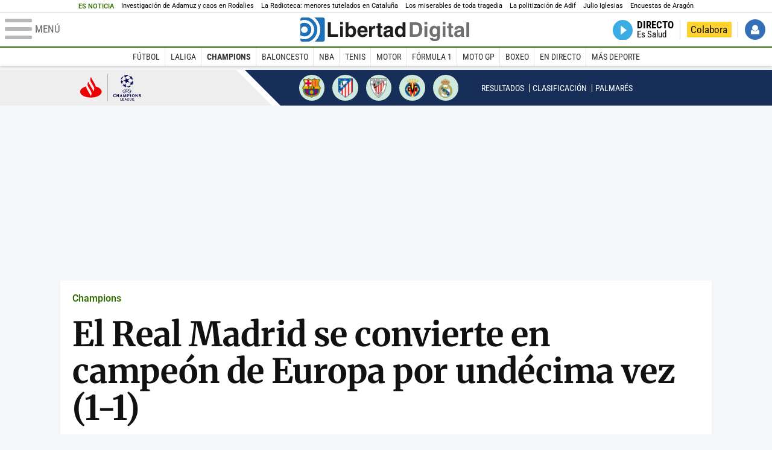

--- FILE ---
content_type: text/html; charset=UTF-8
request_url: https://www.libertaddigital.com/deportes/champions/2016-05-29/el-real-madrid-se-convierte-en-campeon-de-europa-por-undecima-vez-1-1-1276575123/
body_size: 18842
content:
<!DOCTYPE html>
<html lang="es-ES" data-adsection="DEP_D" data-adsubsection="CHAMP" data-adpagetype="articulo">
<head prefix="og: http://ogp.me/ns# fb: http://ogp.me/ns/fb# article: http://ogp.me/ns/article#">
    <title>El Real Madrid se convierte en campeón de Europa por undécima vez (1-1) - Libertad Digital</title>
    <meta http-equiv="content-type" content="text/html; charset=utf-8" />
    <meta name="viewport" content="width=device-width,initial-scale=1,minimum-scale=1" />
    <meta name="mobile-web-app-capable" content="no">
    <meta name="apple-mobile-web-app-capable" content="no" />
    <link rel="preconnect" href="https://s1.staticld.com" />
    <link rel="preload" as="script" href="https://ajax.googleapis.com/ajax/libs/jquery/3.5.1/jquery.min.js" />
    <link rel="preload" as="script" href="https://s1.staticld.com/js/251/210318.min.js" />
            <link rel="preload" as="style" href="https://s1.staticld.com/css/251/football.min.css" />
                    <link rel="preload" as="font" href="https://s1.staticld.com/fonts/robotocondensed.woff2" crossorigin="anonymous" />
        <link rel="preload" as="font" href="https://s1.staticld.com/fonts/robotocondensed-italic.woff2" crossorigin="anonymous" />
        <link rel="preload" as="font" href="https://s1.staticld.com/fonts/roboto.woff2" crossorigin="anonymous" />
        <link rel="preload" as="font" href="https://s1.staticld.com/fonts/roboto-italic.woff2" crossorigin="anonymous" />
        <link rel="preload" as="font" href="https://s1.staticld.com/fonts/poppins800.woff2" crossorigin="anonymous" />
                <link rel="preload" as="font" href="https://s1.staticld.com/fonts/merriweather.woff2" crossorigin="anonymous" />
        <link rel="preload" as="font" href="https://s1.staticld.com/fonts/inter.woff2" crossorigin="anonymous" />
            
<link rel="preconnect" href="https://www.google-analytics.com" />
<link rel="preconnect" href="https://www.googletagservices.com" />
<link rel="preconnect" href="https://sb.scorecardresearch.com" />
<link rel="preconnect" href="https://onesignal.com" crossorigin="anonymous" />
<link rel="preconnect" href="https://cdn.onesignal.com" />

<link rel="dns-prefetch" href="https://www.adblockanalytics.com" />

<link rel="preconnect" href="https://des.smartclip.net" />
<link rel="preconnect" href="https://static.criteo.net" />
<link rel="preconnect" href="https://gem.gbc.criteo.com" />
<link rel="preconnect" href="https://ag.gbc.criteo.com" />
<link rel="preconnect" href="https://cas.criteo.com" />
<link rel="preconnect" href="https://log.outbrain.com" />
<link rel="dns-prefetch" href="https://www.ultimedia.com" />
<link rel="preconnect" href="https://adservice.google.com" />
<link rel="preconnect" href="https://securepubads.g.doubleclick.net" />
<link rel="preconnect" href="https://pagead2.googlesyndication.com" />
<link rel="preconnect" href="https://cdn.smartclip-services.com" />
<link rel="preconnect" href="https://ib.adnxs.com" />
<link rel="preconnect" href="https://fonts.googleapis.com" />

<link rel="preload" as="script" href="https://www.googletagmanager.com/gtm.js?id=GTM-K8ZQ574" />

    
<meta name="apple-itunes-app" content="app-id=360408369">
<link rel="apple-touch-icon" href="https://s.libertaddigital.com/logos/ld/256.png" />
<meta name="author" content="Vicente Azpitarte">
<link rel="canonical" href="https://www.libertaddigital.com/deportes/champions/2016-05-29/el-real-madrid-se-convierte-en-campeon-de-europa-por-undecima-vez-1-1-1276575123/" />
<meta name="description" content="Ramos adelantó pronto a los blancos y Carrasco empató en la recta final. En los penaltis, Juanfran mandó el balón al palo y Cristiano no falló.">
<meta name="keywords" content="atletico, champions, derbi madrileño, liga de campeones, real madrid">
<meta http-equiv="last-modified" content="2024-12-09T08:40:25+01:00">
<link rel="manifest" href="https://s.libertaddigital.com/json/manifest/ld.json" />
<meta name="news_keywords" content="atletico, champions, derbi madrileño, liga de campeones, real madrid">
<meta name="robots" content="follow,index,max-image-preview:none">
<link rel="shortcut icon" href="https://s.libertaddigital.com/ld.ico" />
<meta name="theme-color" content="#1B75BB">
<meta property="fb:app_id" content="115312275199271">
<meta property="fb:pages" content="141423087721">
<meta property="ld:content_type" content="news">
<meta property="ld:outbrain" content="yes">
<meta property="ld:section" content="Champions">
<meta property="ld:seedtag" content="yes">
<meta property="ld:theme" content="champions">
<meta property="og:description" content="Ramos adelantó pronto a los blancos y Carrasco empató en la recta final. En los penaltis, Juanfran mandó el balón al palo y Cristiano no falló.">
<meta property="og:site_name" content="Libertad Digital">
<meta property="og:title" content="El Señor de la Copa de Europa">
<meta property="og:type" content="article">
<meta property="og:url" content="https://www.libertaddigital.com/deportes/champions/2016-05-29/el-real-madrid-se-convierte-en-campeon-de-europa-por-undecima-vez-1-1-1276575123/">
<meta property="mrf:authors" content="Vicente Azpitarte">
<meta property="mrf:sections" content="Deportes">
<meta property="mrf:tags" content="contentType:news;sub-section:Champions;creator:41275783965;branded:no">
<meta property="article:author" content="https://www.facebook.com/vicente.azpitarte">
<meta property="article:modified_time" content="2024-12-09T08:40:25+01:00">
<meta property="article:published_time" content="2016-05-29T00:20:35+02:00">
<meta property="article:section" content="Champions">
<meta property="article:tag" content="atletico" />
<meta property="article:tag" content="champions" />
<meta property="article:tag" content="derbi madrileño" />
<meta property="article:tag" content="liga de campeones" />
<meta property="article:tag" content="real madrid" />
<meta name="twitter:card" content="summary_large_image">
<meta name="twitter:creator" content="@Azpitarte">
<meta name="twitter:description" content="Ramos adelantó pronto a los blancos y Carrasco empató en la recta final. En los penaltis, Juanfran mandó el balón al palo y Cristiano no falló.">
<meta name="twitter:image" content="https://s1.staticld.com//2016/05/29/770/385/x-ld/madrid-campeones.jpg">
<meta name="twitter:site" content="@libertaddigital">
<meta name="twitter:title" content="El Señor de la Copa de Europa">
    <script>
        (function(n,t){"use strict";function w(){}function u(n,t){if(n){typeof n=="object"&&(n=[].slice.call(n));for(var i=0,r=n.length;i<r;i++)t.call(n,n[i],i)}}function it(n,i){var r=Object.prototype.toString.call(i).slice(8,-1);return i!==t&&i!==null&&r===n}function s(n){return it("Function",n)}function a(n){return it("Array",n)}function et(n){var i=n.split("/"),t=i[i.length-1],r=t.indexOf("?");return r!==-1?t.substring(0,r):t}function f(n){(n=n||w,n._done)||(n(),n._done=1)}function ot(n,t,r,u){var f=typeof n=="object"?n:{test:n,success:!t?!1:a(t)?t:[t],failure:!r?!1:a(r)?r:[r],callback:u||w},e=!!f.test;return e&&!!f.success?(f.success.push(f.callback),i.load.apply(null,f.success)):e||!f.failure?u():(f.failure.push(f.callback),i.load.apply(null,f.failure)),i}function v(n){var t={},i,r;if(typeof n=="object")for(i in n)!n[i]||(t={name:i,url:n[i]});else t={name:et(n),url:n};return(r=c[t.name],r&&r.url===t.url)?r:(c[t.name]=t,t)}function y(n){n=n||c;for(var t in n)if(n.hasOwnProperty(t)&&n[t].state!==l)return!1;return!0}function st(n){n.state=ft;u(n.onpreload,function(n){n.call()})}function ht(n){n.state===t&&(n.state=nt,n.onpreload=[],rt({url:n.url,type:"cache"},function(){st(n)}))}function ct(){var n=arguments,t=n[n.length-1],r=[].slice.call(n,1),f=r[0];return(s(t)||(t=null),a(n[0]))?(n[0].push(t),i.load.apply(null,n[0]),i):(f?(u(r,function(n){s(n)||!n||ht(v(n))}),b(v(n[0]),s(f)?f:function(){i.load.apply(null,r)})):b(v(n[0])),i)}function lt(){var n=arguments,t=n[n.length-1],r={};return(s(t)||(t=null),a(n[0]))?(n[0].push(t),i.load.apply(null,n[0]),i):(u(n,function(n){n!==t&&(n=v(n),r[n.name]=n)}),u(n,function(n){n!==t&&(n=v(n),b(n,function(){y(r)&&f(t)}))}),i)}function b(n,t){if(t=t||w,n.state===l){t();return}if(n.state===tt){i.ready(n.name,t);return}if(n.state===nt){n.onpreload.push(function(){b(n,t)});return}n.state=tt;rt(n,function(){n.state=l;t();u(h[n.name],function(n){f(n)});o&&y()&&u(h.ALL,function(n){f(n)})})}function at(n){n=n||"";var t=n.split("?")[0].split(".");return t[t.length-1].toLowerCase()}function rt(t,i){function e(t){t=t||n.event;u.onload=u.onreadystatechange=u.onerror=null;i()}function o(f){f=f||n.event;(f.type==="load"||/loaded|complete/.test(u.readyState)&&(!r.documentMode||r.documentMode<9))&&(n.clearTimeout(t.errorTimeout),n.clearTimeout(t.cssTimeout),u.onload=u.onreadystatechange=u.onerror=null,i())}function s(){if(t.state!==l&&t.cssRetries<=20){for(var i=0,f=r.styleSheets.length;i<f;i++)if(r.styleSheets[i].href===u.href){o({type:"load"});return}t.cssRetries++;t.cssTimeout=n.setTimeout(s,250)}}var u,h,f;i=i||w;h=at(t.url);h==="css"?(u=r.createElement("link"),u.type="text/"+(t.type||"css"),u.rel="stylesheet",u.href=t.url,t.cssRetries=0,t.cssTimeout=n.setTimeout(s,500)):(u=r.createElement("script"),u.type="text/"+(t.type||"javascript"),u.src=t.url);u.onload=u.onreadystatechange=o;u.onerror=e;u.async=!1;u.defer=!1;t.errorTimeout=n.setTimeout(function(){e({type:"timeout"})},7e3);f=r.head||r.getElementsByTagName("head")[0];f.insertBefore(u,f.lastChild)}function vt(){for(var t,u=r.getElementsByTagName("script"),n=0,f=u.length;n<f;n++)if(t=u[n].getAttribute("data-headjs-load"),!!t){i.load(t);return}}function yt(n,t){var v,p,e;return n===r?(o?f(t):d.push(t),i):(s(n)&&(t=n,n="ALL"),a(n))?(v={},u(n,function(n){v[n]=c[n];i.ready(n,function(){y(v)&&f(t)})}),i):typeof n!="string"||!s(t)?i:(p=c[n],p&&p.state===l||n==="ALL"&&y()&&o)?(f(t),i):(e=h[n],e?e.push(t):e=h[n]=[t],i)}function e(){if(!r.body){n.clearTimeout(i.readyTimeout);i.readyTimeout=n.setTimeout(e,50);return}o||(o=!0,vt(),u(d,function(n){f(n)}))}function k(){r.addEventListener?(r.removeEventListener("DOMContentLoaded",k,!1),e()):r.readyState==="complete"&&(r.detachEvent("onreadystatechange",k),e())}var r=n.document,d=[],h={},c={},ut="async"in r.createElement("script")||"MozAppearance"in r.documentElement.style||n.opera,o,g=n.head_conf&&n.head_conf.head||"head",i=n[g]=n[g]||function(){i.ready.apply(null,arguments)},nt=1,ft=2,tt=3,l=4,p;if(r.readyState==="complete")e();else if(r.addEventListener)r.addEventListener("DOMContentLoaded",k,!1),n.addEventListener("load",e,!1);else{r.attachEvent("onreadystatechange",k);n.attachEvent("onload",e);p=!1;try{p=!n.frameElement&&r.documentElement}catch(wt){}p&&p.doScroll&&function pt(){if(!o){try{p.doScroll("left")}catch(t){n.clearTimeout(i.readyTimeout);i.readyTimeout=n.setTimeout(pt,50);return}e()}}()}i.load=i.js=ut?lt:ct;i.test=ot;i.ready=yt;i.ready(r,function(){y()&&u(h.ALL,function(n){f(n)});i.feature&&i.feature("domloaded",!0)})})(window);
        head.load([
                                                {jquery: "https://ajax.googleapis.com/ajax/libs/jquery/3.5.1/jquery.min.js"},
            {breaking: "https://s1.staticld.com//rt/2017urgente.js"},
                        {ld: "https://s1.staticld.com/js/251/210318.min.js"},

            {publi: "https://s1.staticld.com/rt/ld.min.js"}        ]);
    </script>
    <link title="Libertad Digital" rel="search" type="application/opensearchdescription+xml" href="https://www.libertaddigital.com/fragmentos/open-search.xml" />
    <link rel="stylesheet" href="https://s1.staticld.com/css/251/mobile.min.css" />
    <link rel="stylesheet" media="(min-width: 480px)" href="https://s1.staticld.com/css/251/tablet.min.css" />
    <link rel="stylesheet" media="(min-width: 821px)" href="https://s1.staticld.com/css/251/desktop.min.css" />
    <link rel="stylesheet" media="print" href="https://s1.staticld.com/css/251/print.min.css" />
                <script>head.load({"champions_css":"https://s1.staticld.com/css/251/football.min.css"})</script>
    <style>:root{--league-color:#162e58}header.secundario p a{width:9em;background-image:url(https://s.libertaddigital.com/images/svg/champions-santander.svg)}nav.temporada{background:var(--league-color)}nav.temporada ul li{vertical-align:middle;border-style:dotted;border-color:#fff}nav.temporada h2 a,nav.temporada ul li a{white-space:nowrap;color:#fff}nav.temporada h2 a:hover,nav.temporada ul li a:hover{color:#ccc}@media (max-width:480px){nav.temporada{display:block}nav.temporada ul{display:flex;justify-content:space-between;align-items:center}}</style>
    <script type="application/ld+json">{"@context":"https://schema.org","@type":"NewsArticle","headline":"El Real Madrid se convierte en campeón de Europa por undécima vez (1-1)","description":"Ramos adelantó pronto a los blancos y Carrasco empató en la recta final. En los penaltis, Juanfran mandó el balón al palo y Cristiano no falló.","articleSection":"Champions","datePublished":"2016-05-29T00:20:35+0200","dateModified":"2024-12-09T08:40:25+0100","keywords":"Club Atlético de Madrid, El derbi madrileño, Real Madrid Club de Fútbol","mainEntityOfPage":{"@type":"WebPage","@id":"https://www.libertaddigital.com/deportes/champions/2016-05-29/el-real-madrid-se-convierte-en-campeon-de-europa-por-undecima-vez-1-1-1276575123/"},"image":{"@type":"ImageObject","url":"https://s1.staticld.com//2016/05/29/madrid-campeones.jpg","width":791,"height":385},"author":[{"@type":"Person","name":"Vicente Azpitarte","url":"https://www.libertaddigital.com/autores/vicente-azpitarte/"}],"publisher":{"@type":"Organization","name":"Libertad Digital","url":"https://www.libertaddigital.com/","logo":{"@type":"ImageObject","url":"https://s1.staticld.com//2020/11/25/libertaddigital-logo.jpg"},"sameAs":["https://www.facebook.com/libertad.digital","https://x.com/libertaddigital","https://es.wikipedia.org/wiki/Libertad_Digital","https://www.instagram.com/libertaddigital_"],"publishingPrinciples":{"@type":"CreativeWork","url":"https://www.libertaddigital.com/corporativo/#valores"}},"articleBody":"Es el más importante de todos los trofeos que hay en disputa entre clubes y el Real Madrid ha conseguido levantarlo en once ocasiones. Zinedine Zidane llegó al conjunto blanco en enero para devolver al Madrid al selecto club de los más grandes del continente. El triplete blaugrana de la temporada pasada y el nefasto inicio de la actual campaña, hicieron que el Real Madrid se desdibujara. Pero los blancos, con Ramos y Cristiano al frente, terminan el año de la forma soñada: levantando la undécima.\n\nSimeone marcó los tiempos de la semana cambiando todas las rutinas pero una vez empezado el partido, perdió el control de la situación. Nuevamente marcó Ramos, otra vez se iban a la prórroga tras un empate a uno, de nuevo Filipe Luis le rompía los planes a su entrenador con una lesión y finalmente, Cristiano marcaba el gol que rubricaba la victoria blanca. La rutina se impuso y el Madrid volvió a convertirse en campeón de Europa. Como hace casi siempre que llega a la final. Sólo en tres ocasiones lo blancos no la han ganado, los mismos subcampeonatos que ya tiene el Atlético de Madrid, un equipo que ha demostrado con creces su enorme relevancia en Europa.\n\nA balón parado, como tantas veces este año\n\nArrancó el partido con los equipos sesteando pero el Madrid generó peligro a balón parado. Como tantas veces este año, con Bale apareciendo en el primer palo y un compañero o la red en segunda instancia. No hizo falta prepararlo pero apareció nuevamente Ramos, como en el milagro de Lisboa. El de Camas, que ya rentabilizó perfectamente aquel gol con una renovación millonaria, vuelve a subrayar su nombre en la historia del Real Madrid. Abrió la lata con un gol de pillo, recordando a Raúl, omnipresente con la camiseta blanca durante todo el fin de semana en Milán. El central se vistió del siete y marcó el primero.\n\nLa defensa rojiblanca se desangró por la vía más lógica: \"no cambies lo que funciona\", Simeone sentó a Giménez para poner en el centro de la zaga colchonera al montenegrino Savic y éste falló y volvió a fallar. Doble falló que dejó tocado al Atlético: pierde la referencia de Ramos -que estaba en fuera de juego- mientras comete un penalti claro no pitado por el colegiado mandando al Atlético a la habitación del sueño -que diría Jaime Ugarte-.\n\nNoqueados los rojiblancos, tuvieron que hacer lo que nunca desean: jugar al fútbol. Este equipo, que ha mejorado ostensiblemente durante este año en esta faceta, sigue sin ser capaz de tejer un juego ofensivo que le permita dominar los encuentros con el balón. Augusto Fernández no apareció hasta después del gol blanco pero el juego colchonero pedía a gritos la entrada en el campo de Carrasco.\n\nLa banda derecha del Madrid se convirtió en un agujero negro, tan oscuro como la semana de Carvajal que casi deja a Cristiano sin final tras el fatídico empujón que terminó en dolor para el luso. La amarilla lastró y mucho al lateral blanco que terminó saliendo del campo entre lágrimas y lesionado. Danilo mejoró considerablemente y llegó tan fresco a la recta final del encuentro que fue uno de los estiletes blancos en la prórroga.\n\nQué listo es Simeone. Lo hizo con Di María cuando no era titular con Ancelotti y lo volvió a hacer esta semana con Casemiro. El entrenador rojiblanco señaló en rueda de prensa al mediocentro brasileño del Real Madrid, como el jugador más importante entre los blancos, pero tenía truco. En la espalda de Casemiro estaba la clave. Griezmann y el Atlético crecieron durante los últimos minutos de la primera parte con los espacios que el francés encontraba una y otra vez tras el brasileño. El árbitro mandó a vestuarios y aún quedaba mucho por ocurrir.\n\nEl belga cambió el ritmo\n\nCarrasco entró en acción y revolucionó el ataque rojiblanco en la segunda mitad. El belga es un jugador sensacional. Su actividad y calidad en ataque le aseguran un nombre unido al exitoso futuro rojiblanco.\n\nY entonces llegó la primera gran ocasión de los de Diego Pablo Simeone. Pepe cometió un penalti tan absurdo como flagrante. Griezmann lanzó el penalti que pudo suponer el empate y que acabó terminando con el galo fuera del partido. Al menos a nivel mental. El genial jugador colchonero no tuvo suerte y el balón se estrelló en el larguero.\n\nPero aún le quedó al Atlético una bala. Carrasco permitió a los rojiblancos coger aire en una de esas acciones que demuestran por qué el fútbol es un auténtico espectáculo de intensidad y pasión. La jugada no arrancó con el balón en las piernas colchoneras. Fue Bale quien empezó una acción que podría haber terminado con las sentencia blanca. Una jugada cargada de superioridad física y técnica que desaprovechó toda la delantera del Real Madrid. Llegó la vuelta y el pase brillante de Gabi en la media punta terminó en el pie de Juanfran. El lateral puso el balón de su vida para que Carrasco hiciera vibrar, gritar y soñar a la hinchada del Atlético de Madrid.\n\nMinutos de pánico y un campeón\n\nCon empate a uno apareció el miedo a perder. Esa sensación que hace que las revoluciones del partido bajen considerablemente y que todo el mundo empiece a contemplar la opción de la prórroga como la única salida.\n\nTodos los minutos de la temporada se acumularon en las piernas de los 22 jugadores que más que correr, pastaban sobre el terreno de juego. Zidane pecó de inexperto o de conocedor de la condición física de alguno de sus jugadores y gastó los cambios demasiado pronto. Simeone se guardó dos cartas pero las lesiones aparecieron en el bando colchonero y los cambios se agotaron. Pocas ocasiones en la prórroga y a la fatídica tanda de penaltis.\n\nLa historia final ya la conocen. Cristiano, como en Lisboa marcó el penalti decisivo y el Real Madrid, gracias a la llegada de Zinedine Zidane en enero, acabó levantando la undécima Copa de Europa.\n\n\nFicha técnica\n\nReal Madrid, 1: Keylor Navas; Carvajal (Danilo, m.51), Pepe, Sergio Ramos, Marcelo; Casemiro, Kroos (Isco, m.72), Modric; Bale, Cristiano Ronaldo y Benzema (Lucas Vázquez, m.77)\nAtlético de Madrid, 1: Oblak; Juanfran, Savic, Godín, Filipe Luis (Lucas Hernández, m.109); Gabi, Augusto (Carrasco, m.46), Saúl, Koke (Thomas, m.116); Griezmann y Fernando Torres\n\nGoles: 1-0, m.15: Sergio Ramos. 1-1, m.79: Carrasco\nPenaltis: 1-0, gol de Lucas Vázquez; 1-1, gol de Griezmann; 2-1, gol de Marcelo; 2-2, gol de Gabi; 3-2, gol de Bale; 3-3, gol de Saúl; 4-3, gol de Sergio Ramos; 4-3, Juanfran, al palo; 5-3, gol de Cristiano\nÁrbitro: Mark Clattenburg (Inglaterra). Mostró tarjeta amarilla a Carvajal (m.11), Keylor Navas (m.47), Casemiro (m.79), Ramos (m.90), Danilo (m.93) y Pepe (m.111), del Real Madrid; y a Fernando Torres (m.60), Godín (m.66) y Gabi (m.90), del Atlético\nIncidencias: Final de la Liga de Campeones disputada en el estadio Giuseppe Meazza ante unos 81.000 espectadores en las gradas. Lleno. El rey Felipe VI y Mariano Rajoy, presidente del Gobierno español, presenciaron el partido desde el palco"}</script><script type="application/ld+json">{"@context":"https://schema.org","@type":"WebSite","url":"https://www.libertaddigital.com/","potentialAction":{"@type":"SearchAction","target":{"@type":"EntryPoint","urlTemplate":"https://www.libertaddigital.com/c.php?op=buscar&q={search_term_string}"},"query-input":"required name=search_term_string"}}</script><script type="application/ld+json">{"@context":"http://schema.org","@type":"BreadcrumbList","itemListElement":[{"@type":"ListItem","position":1,"name":"Inicio","item":"https://www.libertaddigital.com/"},{"@type":"ListItem","position":2,"name":"Deportes","item":"https://www.libertaddigital.com/deportes/"},{"@type":"ListItem","position":3,"name":"Fútbol","item":"https://www.libertaddigital.com/deportes/futbol/"},{"@type":"ListItem","position":4,"name":"Champions","item":"https://www.libertaddigital.com/deportes/champions/"},{"@type":"ListItem","position":5,"name":"El Real Madrid se convierte en campeón de Europa por undécima vez (1-1)","item":"https://www.libertaddigital.com/deportes/champions/2016-05-29/el-real-madrid-se-convierte-en-campeon-de-europa-por-undecima-vez-1-1-1276575123/"}]}</script></head>

<body class="deportes noticia">
<a name="top"></a>

<noscript><iframe src="https://www.googletagmanager.com/ns.html?id=GTM-K8ZQ574" height="0" width="0" style="display:none;visibility:hidden"></iframe></noscript>


<nav class="news">
    <span class="title">Es Noticia</span>
    <div class="scrollable"><ul>
            <li class="name"><a class="url" href="https://www.libertaddigital.com/espana/politica/2026-01-21/accidente-tren-adamuz-cordoba-investigacion-muertos-ultima-hora-7346940/">Investigación de Adamuz y caos en Rodalies</a></li>
            <li class="name"><a class="url" href="https://www.libertaddigital.com/espana/politica/2026-01-24/pablo-planas-el-escandalo-de-la-infancia-puede-acabar-con-erc-7347525/">La Radioteca: menores tutelados en Cataluña</a></li>
            <li class="name"><a class="url" href="https://www.libertaddigital.com/opinion/2026-01-24/javier-somalo-los-miserables-de-toda-tragedia-7348632/">Los miserables de toda tragedia</a></li>
            <li class="name"><a class="url" href="https://www.libertaddigital.com/espana/politica/2026-01-24/la-politizacion-en-adif-pone-en-tela-de-juicio-toda-la-red-se-triplico-el-numero-de-directivos-y-cinco-estan-imputados-7348421/">La politización de Adif </a></li>
            <li class="name"><a class="url" href="https://www.libertaddigital.com/espana/2026-01-23/fiscalia-audiencia-nacional-archiva-investigacion-julio-iglesias-falta-competencia-7348426/">Julio Iglesias</a></li>
            <li class="name"><a class="url" href="https://www.libertaddigital.com/espana/2026-01-23/el-pais-tambien-augura-una-catastrofe-para-pilar-alegria-7347979/">Encuestas de Aragón</a></li>
        </ul></div>
</nav>

<header class="superior">
    <a href="#" class="menu" aria-label="Abrir el menú de la web">
        <div class="hamburguesa">
            <span class="linea"></span>
            <span class="linea"></span>
            <span class="linea"></span>
        </div>
        <span class="rotulo">Menú</span>
    </a>
    <a class="logo"  href="https://www.libertaddigital.com/" title="Portada">
    <svg xmlns="http://www.w3.org/2000/svg" viewBox="-14.2 0 815.9 117.9"><path fill="#1D1D1B" d="M133 81.7h35.2v12.8h-50V23.7H133zM177.9 42h13.6v52.4h-13.6V42zm0-20.6h13.6v12.8h-13.6V21.4zM229.3 52.7c-8.7 0-11.7 8.2-11.7 15.6 0 5.9 1.8 16.2 11.7 16.2 10 0 11.7-10.2 11.7-16.2 0-7.4-3-15.6-11.7-15.6zm-11.2-3.9l.2-.2c2.2-3.3 6.3-8.2 15.2-8.2 11.5 0 21.8 8.9 21.8 27.2 0 14.6-6.5 28.4-22.1 28.4-5.7 0-11.8-2.1-15.2-8l-.2-.2v6.6h-13.3V23.7h13.6v25.1zM296.6 63.4c0-9.3-6.1-11.9-10.6-11.9s-10.6 2.7-10.6 11.9h21.2zm-21.8 9.1c0 2.9 1.2 12.5 12.3 12.5 3.8 0 7.8-2.3 8.9-6.1h14.1c0 5.8-7.4 17.1-23.7 17.1-14 0-25.2-7.9-25.2-28.4 0-14.3 7.3-27.2 24.8-27.2 18.6 0 24.8 12.7 24.8 32l-36 .1zM317.7 42h13v8.9h.2c2.9-5.3 6-10.4 14.4-10.4.9 0 1.8.1 2.7.2v14c-1.2-.2-2.7-.2-3.9-.2-10.7 0-12.7 6.7-12.7 12.5v27.5h-13.6V42h-.1zM373.4 42h8.7v9.9h-8.7v28.4c0 3.1.1 4.2 5.8 4.2.9 0 1.9-.1 2.9-.3v10.5c-2.2.2-4.3.3-6.5.3h-1.8c-11.8 0-14-4.5-14-11.3V51.9h-7.2V42h7.2V27.8h13.6V42zM419.7 68.8c-1.7.9-3.1 1.7-5.8 2.2l-3.6.7c-6.3 1.2-9.5 2.9-9.5 8.2 0 4.5 3.1 6.5 6.9 6.5 3.2 0 12-1.6 12-12.2v-5.4zm13.6 15.3c0 6.3 1.5 7.7 3.2 8.2v2.2h-15.1c-.5-1.2-1.3-3.2-1.3-6.1-4.2 4.3-7.5 7.7-16.8 7.7-9.4 0-16.2-5.5-16.2-16.2 0-8.7 5.5-14.9 14.4-16.2l13.3-2c1.9-.3 4.8-.8 4.8-4.3s-2-5.9-8.4-5.9c-7.3 0-8.5 3.2-9.1 7.2h-13.6c.1-3.8 2.7-18 22.4-18.2 18.7 0 22.3 8.4 22.3 15.9v27.7h.1zM468.5 84.4c10 0 11.7-10.2 11.7-16.2 0-7.4-3.1-15.6-11.7-15.6-8.7 0-11.7 8.2-11.7 15.6 0 6 1.8 16.2 11.7 16.2zm24.8 10.1H480v-6.6l-.2.2c-3.4 5.9-9.5 8-15.2 8-15.6 0-22.1-13.8-22.1-28.4 0-18.3 10.2-27.2 21.8-27.2 8.9 0 13 4.8 15.2 8.2l.2.2V23.7h13.6v70.8z"/><path fill="#706F6F" d="M529.5 82.2h14.4c12 0 16.1-12.1 16.1-23.7 0-20.9-10-22.6-16.3-22.6h-14.2v46.3zM515 23.7h31.2C570 23.7 575 44 575 57.4c0 15.2-6 37-29.4 37H515V23.7zM585.6 42h13.6v52.4h-13.6V42zm0-20.6h13.6v12.8h-13.6V21.4zM646.9 67.7c0-8.4-4.1-15.3-11.8-15.3-5.1 0-10.8 3.7-10.8 15.9 0 6.7 2.8 14.6 10.9 14.6 9.3-.1 11.7-8 11.7-15.2zM660.4 42v49.2c0 9.1-.7 24.1-26.3 24.1-10.8 0-22.3-4.6-22.9-15.6h15c.6 2.7 1.7 5.3 9.7 5.3 7.4 0 10.9-3.5 10.9-12v-6.2l-.2-.1c-2.3 3.8-5.7 7.7-14 7.7-12.6 0-22.6-8.8-22.6-27.1 0-18 10.3-26.9 21.8-26.9 9.8 0 13.7 5.7 15.4 9.2h.2V42h13zM673.2 42h13.6v52.4h-13.6V42zm0-20.6h13.6v12.8h-13.6V21.4zM715.4 42h8.7v9.9h-8.7v28.4c0 3.1.1 4.2 5.8 4.2.9 0 1.9-.1 2.9-.3v10.5c-2.2.2-4.3.3-6.5.3h-1.8c-11.8 0-14-4.5-14-11.3V51.9h-7.2V42h7.2V27.8h13.6V42zM761.7 68.8c-1.7.9-3.1 1.7-5.8 2.2l-3.6.7c-6.3 1.2-9.5 2.9-9.5 8.2 0 4.5 3.1 6.5 6.9 6.5 3.2 0 12-1.6 12-12.2v-5.4zm13.6 15.3c0 6.3 1.5 7.7 3.2 8.2v2.2h-15.1c-.5-1.2-1.3-3.2-1.3-6.1-4.2 4.3-7.5 7.7-16.8 7.7-9.4 0-16.2-5.5-16.2-16.2 0-8.7 5.5-14.9 14.4-16.2l13.3-2c1.9-.3 4.8-.8 4.8-4.3s-2-5.9-8.4-5.9c-7.3 0-8.5 3.2-9.1 7.2h-13.6c.1-3.8 2.7-18 22.4-18.2 18.7 0 22.3 8.4 22.3 15.9v27.8l.1-.1zM801.7 94.5h-13.6V23.7h13.6z"/><path fill="#1D71B8" d="M-14.2 9.2v7.3C3 8.7 24 11.8 38.1 26c18.2 18.2 18.2 47.8 0 66l-.2.2c-14.1 14-35 17-52.1 9.2v7.3c0 5.1 4.1 9.2 9.2 9.2h34c7.5-3.1 14.5-7.7 20.6-13.8v-.1c24.8-24.9 25.1-65 .5-89.5l-.3-.3C43.3 7.7 35.6 3 27.4 0H-5c-5.1 0-9.2 4.1-9.2 9.2z"/><path fill="#1D71B8" d="M94.5 0H52.1c2.2 1.7 4.3 3.6 6.4 5.6l.5.5c29.6 29.6 29.8 77.6.3 107.1-.1.1-.2.1-.2.2-1.6 1.6-3.3 3.1-5 4.5h40.4c5.1 0 9.2-4.1 9.2-9.2V9.2c0-5.1-4.1-9.2-9.2-9.2zM16 48.8c6 6 6 15.6 0 21.6-5.9 6-15.6 5.9-21.6 0-6-6-6-15.6 0-21.6 6-6 15.6-6 21.6 0zm13.2 34.7c.1-.1.2-.1.2-.2 13.3-13.3 13.4-34.9.1-48.2-.1-.1-.2-.2-.3-.2-11.9-11.7-30.3-12.8-43.5-3.4v55.7c13.3 9.2 31.6 8 43.5-3.7z"/><path fill="#FFF" d="M59.3 113.2C88.8 83.7 88.7 35.7 59 6.1l-.5-.5c-2-2-4.2-3.9-6.4-5.6H27.3c8.2 3 15.9 7.7 22.5 14.2l.3.3C74.6 39 74.4 79.1 49.6 104v.1c-6.1 6.1-13.1 10.7-20.6 13.8h25c1.7-1.4 3.4-2.9 5-4.5.1-.1.2-.2.3-.2z"/><path fill="#FFF" d="M37.9 92.3c.1-.1.2-.1.2-.2 18.2-18.2 18.2-47.8 0-66C24 11.8 3 8.7-14.2 16.5v15c13.2-9.4 31.6-8.3 43.5 3.4.1.1.2.2.3.2 13.3 13.3 13.2 34.9-.1 48.2-.1.1-.2.1-.2.2C17.4 95.2-.9 96.4-14.1 87.2v14.2c17 7.9 37.9 4.8 52-9.1z"/><path fill="#FFF" d="M-5.6 70.3c6 6 15.6 6 21.6 0 6-5.9 5.9-15.6 0-21.6-6-6-15.6-6-21.6 0-5.9 6-5.9 15.6 0 21.6z"/></svg>    </a>
        <!---->    <nav>
        <ul>
                        <li class="directo" id="directoesradio"><a href="https://esradio.libertaddigital.com/directo.html">
                    <span class="title">Directo</span>
                    <span class="programa">esRadio</span>
                                    </a></li>
            <li class="colaborar"><a href="https://www.libertaddigital.com/colabora/">Colabora</a></li>
            <li id="navbarLoginUsername" class="login">
                <a href="#">Iniciar Sesión</a>
            </li>
        </ul>
    </nav>
</header>

<div id="desplegable_login" class="d_usuario" style="display: none;"></div>

    <nav class="submenu">
        <div class="scrollable">
            <ul>
                                    <li class="name"><a class="url" href="https://www.libertaddigital.com/deportes/futbol/">Fútbol</a></li>
                                    <li class="name"><a class="url" href="https://www.libertaddigital.com/deportes/liga/">LaLiga</a></li>
                                    <li class="name actual"><a class="url" href="https://www.libertaddigital.com/deportes/champions/">Champions</a></li>
                                    <li class="name"><a class="url" href="https://www.libertaddigital.com/deportes/baloncesto/">Baloncesto</a></li>
                                    <li class="name"><a class="url" href="https://www.libertaddigital.com/deportes/nba/">NBA</a></li>
                                    <li class="name"><a class="url" href="https://www.libertaddigital.com/deportes/tenis/">Tenis</a></li>
                                    <li class="name"><a class="url" href="https://www.libertaddigital.com/deportes/motor/">Motor</a></li>
                                    <li class="name"><a class="url" href="https://www.libertaddigital.com/deportes/formula1/">Fórmula 1</a></li>
                                    <li class="name"><a class="url" href="https://www.libertaddigital.com/deportes/motogp/">Moto GP</a></li>
                                    <li class="name"><a class="url" href="https://www.libertaddigital.com/deportes/boxeo/">Boxeo</a></li>
                                    <li class="name"><a class="url" href="https://www.libertaddigital.com/deportes/directo/">En directo</a></li>
                                    <li class="name"><a class="url" href="https://www.libertaddigital.com/deportes/mas-deporte/">Más deporte</a></li>
                            </ul>
        </div>
    </nav>


    <div id="cintillo" class="vacio"></div>


    <div style="position: relative; overflow: hidden;"><div id="fb-root"></div></div>
    <script>
        head.ready("ld", function() {
            cargar_facebook(115312275199271, 'www.libertaddigital.com', 'www.libertaddigital.com',
                true);
        });
    </script>

        <header class="secundario champions">
        <p><a href="https://www.libertaddigital.com/deportes/champions/">Champions League</a></p>
        <nav>
            <ul class="equipos">
                            <li><a style="background-image: url(https://s1.staticld.com//images/envivo/0/35/fc-barcelona.png)" href="https://www.libertaddigital.com/deportes/champions/2025-2026/barcelona.html">Barcelona</a></li>
                            <li><a style="background-image: url(https://s1.staticld.com//images/envivo/0/35/atletico-de-madrid.png)" href="https://www.libertaddigital.com/deportes/champions/2025-2026/atletico-de-madrid.html">Atlético de Madrid</a></li>
                            <li><a style="background-image: url(https://s1.staticld.com//images/envivo/0/35/athletic-club.png)" href="https://www.libertaddigital.com/deportes/champions/2025-2026/athletic-de-bilbao.html">Athletic de Bilbao</a></li>
                            <li><a style="background-image: url(https://s1.staticld.com//images/envivo/0/35/villarreal.png)" href="https://www.libertaddigital.com/deportes/champions/2025-2026/villarreal.html">Villarreal</a></li>
                            <li><a style="background-image: url(https://s1.staticld.com//images/envivo/0/35/real-madrid_1.png)" href="https://www.libertaddigital.com/deportes/champions/2025-2026/real-madrid.html">Real Madrid</a></li>
                        </ul>
            <ul>
                <li><a href="https://www.libertaddigital.com/deportes/champions/2025-2026/jornadas/">Resultados</a></li>
                <li><a href="https://www.libertaddigital.com/deportes/champions/2025-2026/clasificacion.html">Clasificación</a></li>
                                <li><a href="https://www.libertaddigital.com/deportes/champions/palmares.html">Palmarés</a></li>
            </ul>
        </nav>
    </header>
    
    <div class="dfp outofpage" id="outofpage"></div><div class="dfp mega atf" id="mega-atf"></div>
    
    
    <main>


<div id="infinito" data-json="https://s1.staticld.com/rt/seccion-DEP_D.json">
<div class="interior" >
    <div class="contabilizacion"><img src="https://c1.staticld.com/img/none.png?cpn=1276575123&type=n&section=DEP_D" /></div>

    <div class="heading">
        <div class="overline"><a href="https://www.libertaddigital.com/deportes/champions/">Champions</a></div>
        <h1>El Real Madrid se convierte en campeón de Europa por undécima vez (1-1)</h1>
        <h2 class="lede">Ramos adelantó pronto a los blancos y Carrasco empató en la recta final. En los penaltis, Juanfran mandó el balón al palo y Cristiano no falló.</h2>            </div>

    <div class="toolbar">
    <div class="dateline">
        <div class="byline"><a rel="author" href="https://www.libertaddigital.com/autores/vicente-azpitarte/"><figure><img class="l" data-src="https://s1.staticld.com//autores/80/120/465x234/azpitarte.png" /></figure><span>Vicente Azpitarte</span></a> <a target="_blank" href="https://x.com/Azpitarte" class="twitter">Seguir a Azpitarte</a></div>        <time>29/5/2016 - 00:20</time>    </div>
    <ul class="social">
            <li class="facebook" data-text="El Real Madrid se convierte en campeón de Europa por undécima vez (1-1)">Compartir</li>
        <li class="twitter"  data-text="El Real Madrid se convierte en campeón de Europa por undécima vez (1-1), por @Azpitarte" data-via="libertaddigital" data-related="Azpitarte">Tuitear</li>
        <li class="whatsapp" data-text="El Real Madrid se convierte en campeón de Europa por undécima vez (1-1)">Enviar</li>
        <li class="email"    data-text="El Real Madrid se convierte en campeón de Europa por undécima vez (1-1)">Enviar</li>
    </ul>
</div>        
    
        
    <div class="dfp brandday" id="sc-brandday"></div>
    <div class="conlateral">
        <div class="content">
                        <div class="trinityAudioPlaceholder"></div>            
                        
                        <div class="body ">
            <p>Es el más <strong>importante</strong> de todos los trofeos que hay en disputa entre clubes y el <a href="http://www.libertaddigital.com/organismos/real-madrid-club-de-futbol/">Real Madrid</a> ha conseguido levantarlo en once ocasiones. <a href="http://www.libertaddigital.com/personajes/zinedine-zidane/">Zinedine Zidane</a> llegó al conjunto blanco en enero para devolver al Madrid al selecto club de los más grandes del continente. El triplete blaugrana de la temporada pasada y el nefasto inicio de la actual campaña, hicieron que el Real Madrid se desdibujara. Pero los blancos, con Ramos y <a href="http://www.libertaddigital.com/deportes/champions/2016-05-29/cristiano-zidane-se-merece-la-liga-de-campeones-es-un-senor-1276575122/">Cristiano</a> al frente, terminan el año de la forma soñada: levantando la undécima.</p>
<div class="dfp roba atf movil dentro" id="roba-movil-atf"></div>
<p>Simeone marcó los tiempos de la semana cambiando todas las rutinas pero una vez empezado el partido, perdió el control de la situación. Nuevamente marcó Ramos, otra vez se iban a la <strong>prórroga</strong> tras un empate a uno, de nuevo <strong>Filipe Luis</strong> le rompía los planes a su entrenador con una lesión y finalmente, Cristiano marcaba el gol que rubricaba la victoria blanca. La rutina se impuso y el Madrid volvió a convertirse en campeón de <strong>Europa</strong>. Como hace casi siempre que llega a la final. Sólo en tres ocasiones lo blancos no la han ganado, los mismos subcampeonatos que ya tiene el <a href="http://www.libertaddigital.com/empresas/club-atletico-de-madrid/">Atlético de Madrid</a>, un equipo que ha demostrado con creces su enorme relevancia en Europa.</p>
<h3>A balón parado, como tantas veces este año</h3>
<p>Arrancó el partido con los equipos sesteando pero el Madrid generó peligro a balón parado. Como tantas veces este año, con <strong>Bale </strong>apareciendo en el primer palo y un compañero o la red en segunda instancia. No hizo falta prepararlo pero apareció nuevamente <strong>Ramos</strong>, como en el milagro de Lisboa. El de Camas, que ya rentabilizó perfectamente aquel gol con una renovación millonaria, vuelve a subrayar su nombre en la historia del Real Madrid. Abrió la lata con un gol de pillo, recordando a <strong>Raúl</strong>, omnipresente con la camiseta blanca durante todo el fin de semana en Milán. El central se vistió del siete y marcó el primero.</p>
<div class="dfp roba btf movil dentro" id="roba-movil-btf"></div>
<p>La defensa rojiblanca se desangró por la vía más lógica: "no cambies lo que funciona", Simeone sentó a <strong>Giménez</strong> para poner en el centro de la zaga colchonera al montenegrino Savic y éste falló y volvió a fallar. Doble falló que dejó tocado al Atlético: pierde la referencia de Ramos -que estaba en fuera de juego- mientras comete un penalti claro no pitado por el colegiado mandando al Atlético a la <strong>habitación del sueño</strong> -que diría Jaime Ugarte-.</p>
<p><strong>Noqueados</strong> los rojiblancos, tuvieron que hacer lo que nunca desean: jugar al fútbol. Este equipo, que ha mejorado ostensiblemente durante este año en esta faceta, sigue sin ser capaz de tejer un juego ofensivo que le permita dominar los encuentros con el balón. <strong>Augusto Fernández</strong> no apareció hasta después del gol blanco pero el juego colchonero pedía a gritos la entrada en el campo de Carrasco.</p>
<p>La <strong>banda derecha</strong> del Madrid se convirtió en un agujero negro, tan oscuro como la semana de Carvajal que casi deja a Cristiano sin final tras el fatídico <strong>empujón</strong> que terminó en dolor para el luso. La amarilla lastró y mucho al lateral blanco que terminó saliendo del campo entre lágrimas y lesionado. <strong>Danilo</strong> mejoró considerablemente y llegó tan fresco a la recta final del encuentro que fue uno de los estiletes blancos en la prórroga.</p>
<div class="dfp roba btf2 movil dentro" id="roba-movil-btf2"></div>
<p><strong>Qué listo es Simeone</strong>. Lo hizo con Di María cuando no era titular con Ancelotti y lo volvió a hacer esta semana con Casemiro. El entrenador rojiblanco señaló en rueda de prensa al mediocentro brasileño del Real Madrid, como el jugador más importante entre los blancos, pero tenía truco. En la espalda de <strong>Casemiro</strong> estaba la clave. Griezmann y el Atlético crecieron durante los últimos minutos de la primera parte con los espacios que el francés encontraba una y otra vez tras el brasileño. El árbitro mandó a vestuarios y aún quedaba mucho por ocurrir.</p>
<h3>El belga cambió el ritmo</h3>
<p><strong>Carrasco</strong> entró en acción y revolucionó el ataque rojiblanco en la segunda mitad. El belga es un jugador sensacional. Su actividad y calidad en ataque le aseguran un nombre unido al exitoso futuro rojiblanco.</p>
<div class="dfp roba btf3 movil dentro" id="roba-movil-btf3"></div>
<p>Y entonces llegó la primera gran ocasión de los de <strong>Diego Pablo Simeone</strong>. Pepe cometió un <strong>penalti </strong>tan absurdo como flagrante. <strong>Griezmann</strong> lanzó el penalti que pudo suponer el empate y que acabó terminando con el galo fuera del partido. Al menos a nivel mental. El genial jugador colchonero no tuvo suerte y el balón se estrelló en el larguero.</p>
<p>Pero aún le quedó al Atlético una <strong>bala</strong>. Carrasco permitió a los rojiblancos coger aire en una de esas acciones que demuestran por qué el fútbol es un auténtico espectáculo de intensidad y <strong>pasión</strong>. La jugada no arrancó con el balón en las piernas colchoneras. Fue Bale quien empezó una acción que podría haber terminado con las sentencia blanca. Una jugada cargada de superioridad física y técnica que desaprovechó toda la delantera del <strong>Real Madrid</strong>. Llegó la vuelta y el pase brillante de <strong>Gabi</strong> en la media punta terminó en el pie de Juanfran. El lateral puso el balón de su vida para que Carrasco hiciera vibrar, gritar y soñar a la hinchada del Atlético de Madrid.</p>
<h3>Minutos de pánico y un campeón</h3>
<p>Con empate a uno apareció el <strong>miedo a perder.</strong> Esa sensación que hace que las revoluciones del partido bajen considerablemente y que todo el mundo empiece a contemplar la opción de la prórroga como la única salida.</p>
<p><strong>Todos los minutos de la temporada</strong> se acumularon en las piernas de los 22 jugadores que más que correr, pastaban sobre el terreno de juego. Zidane pecó de inexperto o de conocedor de la condición física de alguno de sus jugadores y gastó los cambios demasiado pronto. Simeone se guardó dos cartas pero las lesiones aparecieron en el bando colchonero y los cambios se agotaron. Pocas ocasiones en la prórroga y a la fatídica tanda de penaltis.</p>
<p>La historia final ya la conocen. <strong>Cristiano</strong>, como en Lisboa marcó el penalti decisivo y el Real Madrid, gracias a la llegada de Zinedine Zidane en enero, acabó levantando la undécima Copa de Europa.<br>
<br>
<br>
<u><strong><span>Ficha técnica</span></strong></u><br>
<br>
<strong><span>Real</span><span> </span><span>Madrid, 1</span></strong><span><strong>:</strong> Keylor Navas; Carvajal (Danilo, m.51), Pepe, Sergio Ramos, Marcelo; Casemiro, Kroos (Isco, m.72), Modric; Bale, Cristiano Ronaldo y Benzema (Lucas Vázquez, m.77)</span><br>
<strong><span>Atlético de </span><span>Madrid, 1</span></strong><span><strong>:</strong> Oblak; Juanfran, Savic, Godín, Filipe Luis (Lucas Hernández, m.109); Gabi, Augusto (Carrasco, m.46), Saúl, Koke (Thomas, m.116); Griezmann y Fernando Torres</span><br>
<br>
<span><strong>Goles: </strong>1-0, m.15: Sergio Ramos. 1-1, m.79: Carrasco</span><br>
<span><strong>Penaltis: </strong>1-0, gol de Lucas Vázquez; 1-1, gol de Griezmann; 2-1, gol de Marcelo; 2-2, gol de Gabi; 3-2, gol de Bale; 3-3, gol de Saúl; 4-3, gol de Sergio Ramos; 4-3, Juanfran, al palo; 5-3, gol de Cristiano</span><br>
<span><strong>Árbitro: </strong>Mark Clattenburg (Inglaterra). Mostró tarjeta amarilla a Carvajal (m.11), Keylor Navas (m.47), Casemiro (m.79), Ramos (m.90), Danilo (m.93) y Pepe (m.111), del </span><span>Real</span><span> </span><span>Madrid</span><span>; y a Fernando Torres (m.60), Godín (m.66) y Gabi (m.90), del Atlético</span><br>
<span><strong>Incidencias: </strong>Final de la Liga de Campeones disputada en el estadio Giuseppe Meazza ante unos 81.000 espectadores en las gradas. Lleno. El rey Felipe VI y Mariano Rajoy, presidente del Gobierno español, presenciaron el partido desde el palco</span></p>            </div>
                                                <section class="tags">
    <h2>Temas</h2>
    <ul>
            <li><a href="https://www.libertaddigital.com/empresas/club-atletico-de-madrid/">Club Atlético de Madrid</a></li>
            <li><a href="https://www.libertaddigital.com/temas/el-derbi-madrileno/">El derbi madrileño</a></li>
            <li><a href="https://www.libertaddigital.com/organismos/real-madrid-club-de-futbol/">Real Madrid Club de Fútbol</a></li>
        </ul>
</section>            <ul class="social">
    <li class="facebook" data-text="El Real Madrid se convierte en campeón de Europa por undécima vez (1-1)">Compartir</li>
    <li class="twitter"  data-text="El Real Madrid se convierte en campeón de Europa por undécima vez (1-1), por @Azpitarte" data-via="libertaddigital" data-related="Azpitarte">Tuitear</li>
    <li class="whatsapp" data-text="El Real Madrid se convierte en campeón de Europa por undécima vez (1-1)">Enviar</li>
    <li class="email"    data-text="El Real Madrid se convierte en campeón de Europa por undécima vez (1-1)">Enviar</li>
</ul>        </div>

        <div>
                            <div class="flexbox_stuck"><div class="stuck"><div class="dfp roba atf" id="roba-atf"></div></div></div>
                                        <div class="flexbox_stuck"><div class="stuck">
                <article class="bloque">
    <iframe class="l" height="450" width="100%" frameborder="0" scrolling="no" data-src="https://www.libertaddigital.com/fragmentos/liga/widget.html#champions" title="Resultados de Fútbol" id="football-results"></iframe>
    <script>
    head("jquery", function() {
        $(window).on('message', function(e) {
            const data = e.originalEvent.data;
            if (typeof data.name === "undefined")
                return;
            if ('setHeight' == data.name)
                $("#football-results").height(data.value);
        });
    });
    </script>
</article>                <div class="dfp roba btf" id="roba-btf"></div>                </div></div>
                    </div>
    </div>

        <div id="bajocontenido"></div></div>

<style type="text/css">
  .servicios {
    border-radius: 10px !important;
  }
  .servicios ul.ldTabs li[rel]:hover,
  .servicios ul.ldTabs li.active {
    border-radius: 5px 5px 0 0 !important;
  }
</style>

<div class="servicios">
  <section class="propios">
    <header>
      <h2>Servicios</h2>
    </header>
    <ul>
      <li><a href="https://www.libertaddigital.com/servicios/trafico/">Tráfico</a></li>
      <li><a href="https://www.libertaddigital.com/servicios/eltiempo/">El Tiempo</a></li>
      <li><a href="https://www.libertaddigital.com/servicios/gasolineras/">Precio gasolineras</a></li>
      <li><a href="https://www.libertaddigital.com/servicios/radares/">Radares</a></li>
      <li><a href="https://www.libertaddigital.com/hemeroteca.html">Hemeroteca</a></li>
    </ul>
  </section>

  <section class="partners">
    <header>
      <ul class="ldTabs">
        <li class="tab" rel="tabradar">Radarbot</li>
       <!-- <li class="tab" rel="tablibro">Libro</li> -->
        <li class="tab" rel="tabcurso">Curso</li>
        <li class="tab" rel="tabescultura">Inversión</li>
        <li class="tab" rel="tabsecuritas">Securitas</li>
        <li class="tab" rel="tabbvs">Buena Vida</li>
         <li class="tab" rel="durcal">Reloj</li>
      </ul>
    </header>
    <div class="ldTabs">
      <div id="tabradar" class="tab">
        <iframe
          class="l"
          data-src="https://www.libertaddigital.com/fragmentos/radarbot-responsive.html?2"
          title="Radarbot"
          width="100%"
          height="300"
          frameborder="0"
          scrolling="no"
        ></iframe>
      </div>
     <!-- <div id="tablibro" class="tab">
        <iframe
          class="l"
          data-src="https://www.libertaddigital.com/fragmentos/libro-responsive.html?3"
          title="Libro"
          width="100%"
          height="300"
          frameborder="0"
          scrolling="no"
        ></iframe>
      </div> -->
      <div id="tabcurso" class="tab">
        <iframe
          class="l"
          data-src="https://www.libertaddigital.com/fragmentos/curso-estrategias-responsive.html?4"
          title="Curso"
          width="100%"
          height="300"
          frameborder="0"
          scrolling="no"
        ></iframe>
      </div>
      <div id="tabescultura" class="tab">
        <iframe
          class="l"
          data-src="https://www.libertaddigital.com/fragmentos/historia-responsive.html?4"
          title="Inversión"
          width="100%"
          height="300"
          frameborder="0"
          scrolling="no"
        ></iframe>
      </div>
      <div id="tabsecuritas" class="tab">
        <iframe
          class="l"
          data-src="https://www.libertaddigital.com/fragmentos/securitas-responsive.html?6"
          title="Inversión"
          width="100%"
          height="300"
          frameborder="0"
          scrolling="no"
        ></iframe>
      </div>

                  <div id="tabbvs" class="tab">
        <iframe
          class="l"
          data-src="https://www.libertaddigital.com/fragmentos/bvs-responsive.html?8"
          title="Bvs"
          width="100%"
          height="300"
          frameborder="0"
          scrolling="no"
        ></iframe>
      </div>

                        <div id="durcal" class="tab">
        <iframe
          class="l"
          data-src="https://www.libertaddigital.com/fragmentos/durcal-responsive.html?9"
          title="Bvs"
          width="100%"
          height="300"
          frameborder="0"
          scrolling="no"
        ></iframe>
      </div>
    </div>
  </section>
</div>

<script>
  head.load("https://s.libertaddigital.com/js/3/ld.tabs.min.js", function () {
    var totalTabs = $(".partners li.tab").length;
    var randomIndex = Math.floor(Math.random() * (totalTabs - 1)) + 1;
    $(".partners li.tab").eq(randomIndex).addClass("active");
    $(".partners ul.ldTabs").ldTabs(".partners div.ldTabs", { accordion: false });
  });
</script><div class="dfp mega btf" id="mega-btf"></div>
</div>

</main>


<nav class="menu">
    <section class="buscador">
        <form action="https://www.libertaddigital.com/c.php?op=buscar" method="get">
            <input id="search_box" name="q" type="text" aria-label="Buscar" placeholder="Buscar..." />
            <input type="submit" />
        </form>
    </section>
    <section>
        <header><h2>Secciones</h2></header>
        <ul class="three">
            <li><a href="https://www.libertaddigital.com/">Portada</a></li>
            <li><a href="https://www.libertaddigital.com/opinion/">Opinión</a></li>
            <li><a href="https://www.libertaddigital.com/espana/">España</a></li>
            <li><a href="https://www.libertaddigital.com/andalucia/">Andalucía</a></li>
            <li><a href="https://www.libertaddigital.com/madrid/">Madrid</a></li>
            <li><a href="https://www.libertaddigital.com/canarias/">Canarias</a></li>
            <li><a href="https://www.libertaddigital.com/valencia/">Valencia</a></li>
            <li><a href="https://www.libertaddigital.com/internacional/">Internacional</a></li>
            <li><a href="https://www.libertaddigital.com/defensa/">Defensa</a></li>
            <li><a href="https://www.libertaddigital.com/chic/corazon/">Corazón</a></li>
            <li><a href="https://www.libertaddigital.com/chic/viajar-comer/">Viajar y Comer</a></li>
            <li><a href="https://www.libertaddigital.com/deportes/">Deportes</a></li>
            <li><a href="https://www.libertaddigital.com/sucesos/">Sucesos</a></li>
            <li><a href="https://www.libertaddigital.com/cultura/">Cultura</a></li>
            <li><a href="https://www.libertaddigital.com/cultura/libros/">Libros</a></li>
            <li><a href="https://www.libertaddigital.com/cultura/cine/">Cine</a></li>
            <li><a href="https://www.libertaddigital.com/cultura/series/">Series</a></li>
            <li><a href="https://www.libertaddigital.com/ciencia-tecnologia/">Tecnociencia</a></li>
            <li><a href="https://www.libertaddigital.com/ciencia-tecnologia/salud/">Salud</a></li>
            <li><a href="https://tv.libertaddigital.com/">Vídeos</a></li>
            <li><a href="https://www.libertaddigital.com/fotos/">Fotos</a></li>
        </ul>
    </section>
    <section class="channels">
        <header><h2>Canales</h2></header>
        <ul class="nolines">
            <li><a href="https://www.libertaddigital.com/libremercado/"><img class="l" src="https://s1.staticld.com/images/svg/logo-libremercado.svg" width="890" height="130" alt="Libre Mercado" /></a></li>
            <li><a href="https://www.libertaddigital.com/chic/"><img class="l" src="https://s1.staticld.com/images/svg/logo-chic.svg" width="393" height="144" alt="Chic" /></a></li>
            <li class="esradio"><a href="https://esradio.libertaddigital.com/"><img class="l" src="https://s1.staticld.com/images/svg/logo-esradio.svg" width="999" height="316" alt="esRadio" /></a></li>
            <li><a href="https://www.libertaddigital.com/club/"><img class="l" src="https://s1.staticld.com/images/svg/club.svg" width="1053" height="383" alt="ClubLD" /></a></li>
        </ul>
    </section>
    <section class="services">
        <header><h2>Servicios</h2></header>
        <ul class="two">
            <li><a href="https://www.libertaddigital.com/compras/">Me lo compro</a></li>
            <li><a href="https://yoquierouno.com/">Yo quiero uno</a></li>
            <li><a href="https://www.libertaddigital.com/servicios/trafico/">Tráfico</a></li>
            <li><a href="https://www.libertaddigital.com/servicios/gasolineras/">Precio gasolineras</a></li>
            <li><a href="https://www.libertaddigital.com/servicios/radares/">Radares</a></li>
            <li><a href="https://www.libertaddigital.com/servicios/eltiempo/">El Tiempo</a></li>
            <li><a href="https://conectate.estrategiasdeinversion.com/curso-de-inversion-y-gestion-patrimonial/">Gestiona tu patrimonio</a></li>
            <li><a href="https://www.libertaddigital.com/participacion/">Participación</a></li>
            <li><a href="https://www.libertaddigital.com/movil.html">Móviles</a></li>
            <li><a href="https://www.libertaddigital.com/correo/">Boletines</a></li>
            <li><a href="https://www.libertaddigital.com/rss/">RSS</a></li>
            <li><a href="https://www.libertaddigital.com/accesible/">Versión accesible</a></li>
            <li><a href="https://www.libertaddigital.com/ultimas-noticias.html">Últimas noticias</a></li>
        </ul>
    </section>
    <section>
        <header><h2>Archivo</h2></header>
        <ul>
            <li><a href="https://www.libertaddigital.com/hemeroteca.html">Hemeroteca</a></li>
            
            <li><a href="https://www.libertaddigital.com/personajes/">Personajes</a></li>
            <li><a href="https://www.libertaddigital.com/lugares/">Lugares</a></li>
            <li><a href="https://www.libertaddigital.com/empresas/">Empresas</a></li>
            <li><a href="https://www.libertaddigital.com/organismos/">Organismos</a></li>
            <li><a href="https://www.libertaddigital.com/temas/">Temas</a></li>
            <li><a href="https://www.libertaddigital.com/eventos/">Eventos LD</a></li>
        </ul>
    </section>
    <section>
        <header><h2>Redes</h2></header>
        <ul class="social nolines noshare">
            <li class="facebook l"><a class="box" href="https://www.facebook.com/libertad.digital" target="_blank" rel="noopener" aria-label="Cuenta de Facebook"><span class="share">Facebook</span></a></li>
            <li class="twitter l"><a class="box" href="https://x.com/libertaddigital" target="_blank" rel="noopener" aria-label="Cuenta de X/Twitter"><span class="share">X</span></a></li>
            <li class="instagram l"><a class="box" href="https://instagram.com/libertaddigital_" target="_blank" rel="noopener" aria-label="Cuenta de Instagram"><span class="share">Instagram</span></a></li>
            <li class="youtube l"><a class="box" href="https://www.youtube.com/LibertadDigital" target="_blank" rel="noopener" aria-label="Canal de YouTube"><span class="share">YouTube</span></a></li>
            <li class="whatsapp l"><a class="box" href="https://whatsapp.com/channel/0029Va8WwiCKbYMPoDUA4w10" target="_blank" rel="noopener" aria-label="Canal de WhatsApp"><span class="share">WhatsApp</span></a></li>
            <li class="telegram l"><a class="box" href="https://t.me/libertaddigital" target="_blank" rel="noopener" aria-label="Canal de Telegram"><span class="share">Telegram</span></a></li>
        </ul>
    </section>
</nav>

<footer class="inferior">
    <nav class="links">
        <a class="ld l" href="https://www.libertaddigital.com/">Libertad Digital</a>
        <ul class="corporativo">
            <li><a href="https://www.libertaddigital.com/corporativo/">Información corporativa</a></li>
            <li><a href="https://www.libertaddigital.com/tc.html">Términos y Condiciones</a></li>
            <li><a class="cmp" href="https://www.libertaddigital.com/cookies.html"><!--Privacidad y -->Cookies</a></li>
            <li><a href="https://www.libertaddigital.com/soporte"><!--Soporte-->Asistencia técnica</a></li>
            <li><a href="https://www.libertaddigital.com/autores/">Autores</a></li>
        </ul>
            <ul class="partners">
                            <li><a href="https://www.google.com/dfp/" rel="nofollow">Trafficking: DFP</a></li>
                <li><a href="https://www.smartclip.com/es/" rel="nofollow">Campañas: Smartclip</a></li>
                <li><a href="https://www.gfk.com/es/products/gfk-digital-audience-measurement" rel="nofollow">Estadísticas: GfK DAM</a></li>
                <li><a href="https://www.acens.es" rel="nofollow">Housing: Acens</a></li>
                <li><a href="https://www.flumotion.com/" rel="nofollow">Streaming: Flumotion</a></li>
                <li><a href="https://www.novainternet.es" rel="nofollow">Sistemas: Nova</a></li>        </ul>
        </nav>
    <nav class="links_social">
        <p>Encuéntranos en:</p>
        <ul>
            <li><a class="facebook l" href="https://www.facebook.com/libertad.digital" target="_blank" rel="noopener">Facebook</a></li>
            <li><a class="twitter l" href="https://x.com/libertaddigital" target="_blank" rel="noopener">Twitter</a></li>
            <li><a class="instagram l" href="https://instagram.com/libertaddigital_" target="_blank" rel="noopener">Instagram</a></li>
            <li><a class="youtube l" href="https://www.youtube.com/LibertadDigital" target="_blank" rel="noopener">YouTube</a></li>
            <li><a class="google l" href="https://profile.google.com/cp/CgkvbS8wZ2drM2Y" target="_blank" rel="noopener">Google Discover</a></li>
            <li><a class="flipboard l" href="https://flipboard.com/@libertaddigital" target="_blank" rel="noopener">Flipboard</a></li>
            <li><a class="telegram l" href="https://t.me/libertaddigital" target="_blank" rel="noopener">Telegram</a></li>
            <li><a class="apple l" href="https://www.apple.com/es/search/esradio?src=serp" target="_blank" rel="noopener">iTunes</a></li>
        </ul>
    </nav>
</footer>

</body>
</html>